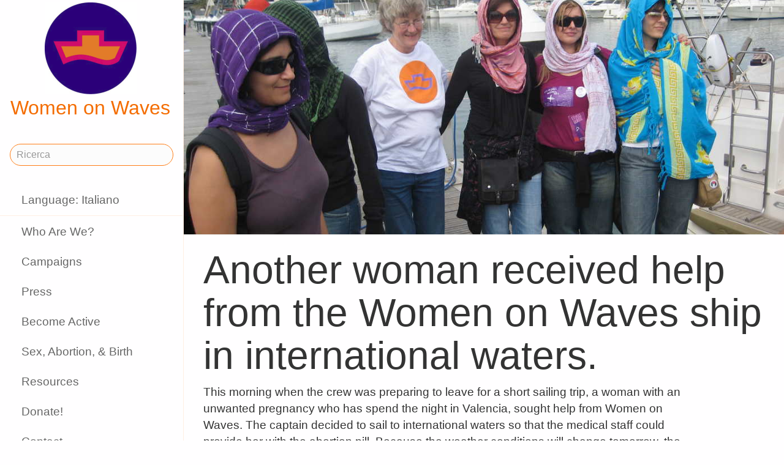

--- FILE ---
content_type: text/html;charset=utf-8
request_url: https://www.womenonwaves.org/it/page/2029/another-woman-received-help-from-the-women-on-waves-ship-in-international-waters
body_size: 36339
content:
<!DOCTYPE html>
<html xml:lang="it" lang="it" dir="ltr" class="ltr ">

  <head>
    <meta charset="utf-8">
    <meta http-equiv="X-UA-Compatible" content="IE=edge">
    <meta name="viewport" content="width=device-width, initial-scale=1, maximum-scale=1, user-scalable=0">

    <title>
      
        Another woman received help from the Women on Waves ship in international waters. –  Women on Waves
      
    </title>



    <link href="/lib-min/css/bs3~site~logon~3087931721.css" type="text/css" media="all" rel="stylesheet">
    <link href="/lib-min/font-awesome-4/css/font-awesome~177604729.css" type="text/css" media="none" media-onload="all" rel="stylesheet"><noscript><link href="/lib-min/font-awesome-4/css/font-awesome~177604729.css" type="text/css" media="all" rel="stylesheet"></noscript>
    




    
        <link rel="alternate" hreflang="en" href="https://www.womenonwaves.org/en/page/2029/another-woman-received-help-from-the-women-on-waves-ship-in-international-waters">
        
    	   <link rel="alternate" hreflang="es" href="https://www.womenonwaves.org/es/page/2029/another-woman-received-help-from-the-women-on-waves-ship-in-international-waters">
        <link rel="alternate" hreflang="x-default" href="https://www.womenonwaves.org/page/2029/another-woman-received-help-from-the-women-on-waves-ship-in-international-waters">
    






    <link href="/lib/css/ol~177473648.css" type="text/css" media="all" rel="stylesheet">





    
        
        <link rel="canonical" href="https://www.womenonwaves.org/en/page/2029/another-woman-received-help-from-the-women-on-waves-ship-in-international-waters">
        <link rel="shortlink" href="https://www.womenonwaves.org/en/id/2029">
        
    



    
        
        <meta name="robots" content="noindex">
    



    
    
    
    
        
            
                
                    
                        <meta name="keywords" content=", Diary, cytotec, misoprostol, mifepriston, RU 486, artrotec,  abortion ,  abortion pill ,  pastilla abortiva , ijhad,  avortement ,  pilule avortement ,  aborsi ,  aborto ,  tabletki poronne , aborsyon , pagpapalaglag , Kurtaj , misoprostol , cytotec , mifepriston , RU486 ,  الإجهاض , الإجهاض  الحبوب  , دارو سقط جنین ,  中絶  , MIMBA">
                    
                    <meta name="description" content="This morning when the crew was preparing to leave for a short sailing trip,  a woman with an unwanted pregnancy who has spend the night in Valencia, sought help from Women on Waves. The captain…">
                
            
        

        
            <script type="application/ld+json">{"@context":{"acl":"http:\/\/www.w3.org\/ns\/auth\/acl#","dbpedia":"http:\/\/dbpedia.org\/property\/","dbpedia-owl":"http:\/\/dbpedia.org\/ontology\/","dc":"http:\/\/purl.org\/dc\/elements\/1.1\/","dcterms":"http:\/\/purl.org\/dc\/terms\/","dctype":"http:\/\/purl.org\/dc\/dcmitype\/","foaf":"http:\/\/xmlns.com\/foaf\/0.1\/","geo":"http:\/\/www.w3.org\/2003\/01\/geo\/wgs84_pos#","rdf":"http:\/\/www.w3.org\/1999\/02\/22-rdf-syntax-ns#","rdfs":"http:\/\/www.w3.org\/2000\/01\/rdf-schema#","schema":"https:\/\/schema.org\/","vcard":"http:\/\/www.w3.org\/2006\/vcard\/ns#","vocab":"http:\/\/rdf.data-vocabulary.org\/#","xsd":"http:\/\/www.w3.org\/2001\/XMLSchema#"},"@graph":[{"@id":"https:\/\/www.womenonwaves.org\/#organization","@type":"schema:Organization","schema:description":"Help and information on safe abortion and contraception in restrictive settings","schema:name":"Senza titolo","schema:url":"https:\/\/www.womenonwaves.org\/"},{"@id":"https:\/\/www.womenonwaves.org\/","@type":"schema:WebSite","schema:description":"Help and information on safe abortion and contraception in restrictive settings","schema:name":"Women on Waves","schema:potentialAction":[{"@type":"schema:SearchAction","schema:query-input":"required name=text","schema:target":{"@type":"schema:EntryPoint","schema:urlTemplate":"https:\/\/www.womenonwaves.org\/it\/search?qs={text}"}}],"schema:publisher":"https:\/\/www.womenonwaves.org\/#organization","schema:url":"https:\/\/www.womenonwaves.org\/"},{"@id":"https:\/\/www.womenonwaves.org\/it\/page\/2029\/another-woman-received-help-from-the-women-on-waves-ship-in-international-waters","@type":"schema:WebPage","schema:about":{"@id":"https:\/\/www.womenonwaves.org\/en\/id\/2029","@type":"schema:Article","schema:author":[],"schema:dateCreated":"2008-10-06T20:37:26Z","schema:dateModified":"2012-05-15T18:28:30Z","schema:datePublished":"2008-10-06T20:37:26Z","schema:description":"This morning when the crew was preparing to leave for a short sailing trip,  a woman with an unwanted pregnancy who has spend the night in Valencia, sought help from Women on Waves. The captain…","schema:headline":"Another woman received help from the Women on Waves ship in international waters.","schema:image":["https:\/\/www.womenonwaves.org\/image\/2012\/4\/4\/img_1682.jpg%28mediaclass-schema-org-1x1.ed084110b3b08047ee5ba7ef71b0d2e0ed3b1acb%29.jpg","https:\/\/www.womenonwaves.org\/image\/2012\/4\/4\/img_1682.jpg%28mediaclass-schema-org-4x3.ff34a6db3ea054562f36403cfada8d9cd9076085%29.jpg","https:\/\/www.womenonwaves.org\/image\/2012\/4\/4\/img_1682.jpg%28mediaclass-schema-org-16x9.1fd48307a03b244bf15e7befed6f64d7296a33b3%29.jpg"],"schema:inLanguage":"en","schema:name":"Another woman received help from the Women on Waves ship in international waters.","schema:url":"https:\/\/www.womenonwaves.org\/en\/page\/2029\/another-woman-received-help-from-the-women-on-waves-ship-in-international-waters"},"schema:breadcrumb":[{"@type":"schema:BreadcrumbList","schema:itemListElement":[{"@type":"schema:ListItem","schema:item":{"@id":"https:\/\/www.womenonwaves.org\/it\/","@type":"schema:WebPage"},"schema:name":"Campaigns and information about safe abortion pills","schema:position":1},{"@type":"schema:ListItem","schema:item":{"@id":"https:\/\/www.womenonwaves.org\/it\/page\/517\/campaigns","@type":"schema:WebPage"},"schema:name":"Campaigns","schema:position":2},{"@type":"schema:ListItem","schema:item":{"@id":"https:\/\/www.womenonwaves.org\/it\/page\/480\/abortion-ship-spain-2008","@type":"schema:WebPage"},"schema:name":"Abortion ship Spain 2008","schema:position":3},{"@type":"schema:ListItem","schema:item":{"@id":"https:\/\/www.womenonwaves.org\/it\/page\/2016\/diary-spain","@type":"schema:WebPage"},"schema:name":"Diary Spain","schema:position":4},{"@type":"schema:ListItem","schema:item":{"@id":"https:\/\/www.womenonwaves.org\/it\/page\/2029\/another-woman-received-help-from-the-women-on-waves-ship-in-international-waters","@type":"schema:WebPage"},"schema:name":"Another woman received help from the Women on Waves ship in international waters.","schema:position":5}]},{"@type":"schema:BreadcrumbList","schema:itemListElement":[{"@type":"schema:ListItem","schema:item":{"@id":"https:\/\/www.womenonwaves.org\/it\/","@type":"schema:WebPage"},"schema:name":"Campaigns and information about safe abortion pills","schema:position":1},{"@type":"schema:ListItem","schema:item":{"@id":"https:\/\/www.womenonwaves.org\/it\/page\/517\/campaigns","@type":"schema:WebPage"},"schema:name":"Campaigns","schema:position":2},{"@type":"schema:ListItem","schema:item":{"@id":"https:\/\/www.womenonwaves.org\/it\/page\/2582\/abortion-ship-campaigns","@type":"schema:WebPage"},"schema:name":"Abortion Ship Campaigns","schema:position":3},{"@type":"schema:ListItem","schema:item":{"@id":"https:\/\/www.womenonwaves.org\/it\/page\/480\/abortion-ship-spain-2008","@type":"schema:WebPage"},"schema:name":"Abortion ship Spain 2008","schema:position":4},{"@type":"schema:ListItem","schema:item":{"@id":"https:\/\/www.womenonwaves.org\/it\/page\/2016\/diary-spain","@type":"schema:WebPage"},"schema:name":"Diary Spain","schema:position":5},{"@type":"schema:ListItem","schema:item":{"@id":"https:\/\/www.womenonwaves.org\/it\/page\/2029\/another-woman-received-help-from-the-women-on-waves-ship-in-international-waters","@type":"schema:WebPage"},"schema:name":"Another woman received help from the Women on Waves ship in international waters.","schema:position":6}]},{"@type":"schema:BreadcrumbList","schema:itemListElement":[{"@type":"schema:ListItem","schema:item":{"@id":"https:\/\/www.womenonwaves.org\/it\/page\/513\/site-map","@type":"schema:WebPage"},"schema:name":"Site Map","schema:position":1},{"@type":"schema:ListItem","schema:item":{"@id":"https:\/\/www.womenonwaves.org\/it\/page\/517\/campaigns","@type":"schema:WebPage"},"schema:name":"Campaigns","schema:position":2},{"@type":"schema:ListItem","schema:item":{"@id":"https:\/\/www.womenonwaves.org\/it\/page\/480\/abortion-ship-spain-2008","@type":"schema:WebPage"},"schema:name":"Abortion ship Spain 2008","schema:position":3},{"@type":"schema:ListItem","schema:item":{"@id":"https:\/\/www.womenonwaves.org\/it\/page\/2016\/diary-spain","@type":"schema:WebPage"},"schema:name":"Diary Spain","schema:position":4},{"@type":"schema:ListItem","schema:item":{"@id":"https:\/\/www.womenonwaves.org\/it\/page\/2029\/another-woman-received-help-from-the-women-on-waves-ship-in-international-waters","@type":"schema:WebPage"},"schema:name":"Another woman received help from the Women on Waves ship in international waters.","schema:position":5}]}],"schema:dateCreated":"2008-10-06T20:37:26Z","schema:dateModified":"2012-05-15T18:28:30Z","schema:datePublished":"2008-10-06T20:37:26Z","schema:description":"This morning when the crew was preparing to leave for a short sailing trip,  a woman with an unwanted pregnancy who has spend the night in Valencia, sought help from Women on Waves. The captain…","schema:image":["https:\/\/www.womenonwaves.org\/image\/2012\/4\/4\/img_1682.jpg%28mediaclass-schema-org-1x1.ed084110b3b08047ee5ba7ef71b0d2e0ed3b1acb%29.jpg","https:\/\/www.womenonwaves.org\/image\/2012\/4\/4\/img_1682.jpg%28mediaclass-schema-org-4x3.ff34a6db3ea054562f36403cfada8d9cd9076085%29.jpg","https:\/\/www.womenonwaves.org\/image\/2012\/4\/4\/img_1682.jpg%28mediaclass-schema-org-16x9.1fd48307a03b244bf15e7befed6f64d7296a33b3%29.jpg"],"schema:inLanguage":"it","schema:isPartOf":[{"@id":"https:\/\/www.womenonwaves.org\/it\/page\/2016\/diary-spain","@type":"schema:WebPage","schema:name":"Diary Spain"}],"schema:name":"Another woman received help from the Women on Waves ship in international waters.","schema:primaryImageOfPage":{"@id":"https:\/\/www.womenonwaves.org\/it\/id\/2029#primaryImageOfPage","@type":"schema:ImageObject","schema:caption":"Women on Waves ship arrives from international waters","schema:contentUrl":"https:\/\/www.womenonwaves.org\/image\/2012\/4\/4\/img_1682.jpg%28mediaclass-schema-org-image.021187dd3fa306c9e0e624514c5c708416a2e030%29.jpg","schema:description":"Women on Waves ship arrives from international waters","schema:height":800,"schema:name":"Women on Waves ship arrives from international waters","schema:url":"https:\/\/www.womenonwaves.org\/image\/2012\/4\/4\/img_1682.jpg%28mediaclass-schema-org-image.021187dd3fa306c9e0e624514c5c708416a2e030%29.jpg","schema:width":1024},"schema:publisher":"https:\/\/www.womenonwaves.org\/#organization","schema:url":"https:\/\/www.womenonwaves.org\/it\/page\/2029\/another-woman-received-help-from-the-women-on-waves-ship-in-international-waters"}]}</script>
        

        
            <meta property="og:site_name" content="Women on Waves">
        
        
            <meta property="og:title" content="Another woman received help from the Women on Waves ship in international waters.">
            <meta property="og:description" content="This morning when the crew was preparing to leave for a short sailing trip,  a woman with an unwanted pregnancy who has spend the night in Valencia, sought help from Women on Waves. The captain decided to sail to international waters  so that the medical staff could provide her with the abortion pill.  

 Because the weather conditions will change tomorrow, the captain decided it would be best if…">
            <meta property="og:url" content="https://www.womenonwaves.org/it/page/2029/another-woman-received-help-from-the-women-on-waves-ship-in-international-waters">
            <meta property="og:updated_time" content="2012-05-15T18:28:30+00:00">
            <meta property="og:type" content="article">
        
        
            <meta property="og:image" content="https://www.womenonwaves.org/image/2012/4/4/img_1682.jpg%28mediaclass-meta-tag-image.1fd48307a03b244bf15e7befed6f64d7296a33b3%29.jpg">
        
        <meta property="og:locale" content="en">
    
    
    



    
    
    



    
    
    
    
    
        
        
        
            <script defer type="text/javascript" nonce="3wjZNSAerecUGb6lbu96"
                    data-api="https://plausible.io/api/event" data-domain="www.womenonwaves.org"
                    src="https://plausible.io/js/script.js"></script>
        
    
    





<style type="text/css" nonce="3wjZNSAerecUGb6lbu96">
    .z-wires-submitting {
        pointer-events: none;
        opacity: 0.5;
        background: url('/lib/images/spinner.gif') no-repeat center center;
    }
    body:has(.z-wires-submitting) {
        cursor: wait;
    }
</style>

<script type="text/javascript" nonce="3wjZNSAerecUGb6lbu96">
    var zotonic = zotonic || {};

    zotonic.wiresLoaded = new Promise( (resolve) => { zotonic.wiresLoadedResolve = resolve; } );
    zotonic.wiresReady = new Promise( (resolve) => { zotonic.wiresReadyResolve = resolve; } );

    function zInitCatchSubmit(event) {
        if (event.target.tagName === 'FORM' && event.target.getAttribute('action') === 'postback') {
            event.preventDefault();
            event.target.classList.add('z-wires-submitting');
            zotonic.wiresReady.then(function() {
                setTimeout(() => {
                    event.target.dispatchEvent(event);
                    event.target.classList.remove('z-wires-submitting');
                }, 10);
            });
        }
    };
    document.documentElement.addEventListener('submit', zInitCatchSubmit);
    zotonic.wiresReady.then(function() {
        document.documentElement.removeEventListener('submit', zInitCatchSubmit);
    });
</script>
<script type="text/javascript" nonce="3wjZNSAerecUGb6lbu96">
var cotonic = cotonic || {};


cotonic.readyResolve = null;
cotonic.ready = new Promise(function(resolve) { cotonic.readyResolve = resolve; });
cotonic.bridgeSocket = new WebSocket(
    window.location.origin.replace(/^http/, 'ws')+ '/mqtt-transport',
    [ 'mqtt' ]);
cotonic.bridgeSocket.binaryType = 'arraybuffer';


cotonic.bufferEvent = function(event) {
    const topic = event.target.getAttribute( "data-on"+event.type+"-topic" );
    if (typeof topic === "string") {
        let cancel = event.target.getAttribute( "data-on"+event.type+"-cancel" );
        if (cancel === null) {
            if (event.cancelable) {
                event.preventDefault();
            }
            event.stopPropagation();
        } else {
            switch (cancel) {
                case "0":
                case "no":
                case "false":
                    cancel = false;
                    break;
                case "preventDefault":
                    if (event.cancelable) {
                        event.preventDefault();
                    }
                    break;
                default:
                    if (event.cancelable) {
                        event.preventDefault();
                    }
                    event.stopPropagation();
                    break;
            }
        }
        cotonic.bufferedEvents.push(event);
    }
};
cotonic.bufferedEvents = [];
document.addEventListener("submit", cotonic.bufferEvent);
document.addEventListener("click", cotonic.bufferEvent);
cotonic.ready.then(
    function() {
        document.removeEventListener("submit", cotonic.bufferEvent);
        document.removeEventListener("click", cotonic.bufferEvent);
    });
</script>

    

    
    <link rel="apple-touch-icon" href="/image/lib/images/logo-dot.png%28mediaclass-icon-128.cefe38c44a0b33b5c1ab94ae7ed12f052035997e%29.png">
    <link rel="apple-touch-icon" sizes="152x152" href="/image/lib/images/logo-dot.png%28mediaclass-icon-152.7d07cc60f43a95cd46b6afbe2702672b9e6b2026%29.png">
    <link rel="apple-touch-icon" sizes="167x167" href="/image/lib/images/logo-dot.png%28mediaclass-icon-167.6b308e77bf47990df0a65976dcf3c1fba364ef29%29.png">
    <link rel="apple-touch-icon" sizes="180x180" href="/image/lib/images/logo-dot.png%28mediaclass-icon-180.2a580626c8cb36e21a10437631bca4ae3ab24c76%29.png">

    
    <link rel="icon" sizes="192x192" href="/image/lib/images/logo-dot.png%28mediaclass-icon-192.5af7ca447b70c3f7890f71a90891d102faa7f7c7%29.png">
  </head>

  <body class="page- cat-text cat-diary "
        
        data-cotonic-pathname-search="slug=another-woman-received-help-from-the-women-on-waves-ship-in-international-waters&zotonic_dispatch=page&zotonic_dispatch_path=page2029another-woman-received-help-from-the-women-on-waves-ship-in-international-waters&zotonic_site=womenonwaves2&z_language=it&id=2029">



    <!-- Top of page header -->
    <div id="header-wrapper">
      <header id="header">
        

<nav class="navbar navbar-grid no-user">
  <label id="nav-label" for="nav-toggle">☰</label>

  <!-- Brand logo or name -->
  <div class="home-link">
      <a href="/it/">
        <img src="/image/lib/images/logo-square-600.png%28mediaclass-logo-top.afa7bd2a9f59a64ee3864b3c9e22fb371626aab5%29.png" alt="Women on Waves" class="img-responsive">
        Women on Waves
      </a>
  </div>

  
    <a class="action-link" href="/it/page/7689/women-on-web-to-obtain-a-safe-abortion-with-pills">
      Women on Web: to obtain a safe abortion with pills
    </a>
  
</nav>

      </header>
    </div>

    <!-- Optional page header -->
    

    <!-- Main navigation sidebar -->
    <input type="checkbox" id="nav-toggle" />
    <label id="sidedrawer-bg" for="nav-toggle"></label>
    <nav id="sidedrawer">
      <div>
        

<div class="logo if-full-width">
    <a href="/it/">
        <img src='/image/lib/images/logo-square-600.png%28mediaclass-logo.91e3558a4944ae4c810c31fe7154b1aa21c61d9f%29.png' decoding='async' class='mediaclass-logo img-responsive' width='300' height='300' alt='Women on Waves'>
        Women on Waves
    </a>
</div>

<form class="search-form" method="get" action="/it/search">
    <input type="text" name="qs" class="form-control" placeholder="Ricerca" value="">
</form>

<ul class="nav nav-stacked">
    <li>
        
            <a href="/it/language/switch?id=2029&amp;p=%2Fit%2Fpage%2F2029%2Fanother-woman-received-help-from-the-women-on-waves-ship-in-international-waters" rel="nofollow">
                Language: Italiano
            </a>
        
    </li>
    <li class="divider"></li>

    
    
        
            
                
                    <li class=" ">
                        <a href="/it/page/650/who-are-we">Who Are We?</a>
                        
                    </li>
                
            
                
            
                
                    <li class=" ">
                        <a href="/it/page/517/campaigns">Campaigns</a>
                        
                    </li>
                
            
                
                    <li class=" ">
                        <a href="/it/page/519/press">Press</a>
                        
                    </li>
                
            
                
                    <li class=" ">
                        <a href="/it/page/2593/become-active">Become Active</a>
                        
                    </li>
                
            
                
                    <li class=" ">
                        <a href="/it/page/2588/sex-abortion-birth">Sex, Abortion, &amp; Birth</a>
                        
                    </li>
                
            
                
                    <li class=" ">
                        <a href="/it/page/1013/resources">Resources</a>
                        
                    </li>
                
            
                
                    <li class=" ">
                        <a href="/it/page/7721/make-a-donation">Donate!</a>
                        
                    </li>
                
            
                
                    <li class=" ">
                        <a href="/it/page/2928/contact">Contact</a>
                        
                    </li>
                
            
                
                    <li class=" ">
                        <a href="/it/mailinglist/2872/sign-up-for-newsletters">Sign up for newsletters</a>
                        
                    </li>
                
            
        
    

    <li class="divider"></li>
    <li>
        <div class="social-icons">
            <div>
                <a href="https://www.facebook.com/womenonwaves/" title="Join us on Facebook"><span class="fa fa-facebook"></span></a>
                <a href="https://twitter.com/WomenOnWaves_" title="Follow us on Twitter"><span class="fa fa-twitter"></span></a>
                
                <a href="https://www.youtube.com/user/womenonwaves" title="Follow us on Youtube"><span class="fa fa-youtube"></span></a>
                <a href="https://www.linkedin.com/company/women-on-waves/" title="Follow us on LinkedIn"><span class="fa fa-linkedin"></span></a>
                
            </div>
            <div class="email">
                <a href="mailto:info@womenonwaves.org"><span class="fa fa-envelope"></span> info@womenonwaves.org</a>
            </div>
            
            <div class="share">
                <a id="u7N4PR8QOI4C-share" href="#"><span class="fa fa-share-square"></span> Share this page</a>
                
            </div>
            
        </div>
    </li>

    
</ul>
      </div>
    </nav>

    <!-- Main content including footer -->
    <div id="content-wrapper">

       <main id="content" xml:lang="en" lang="en" dir="ltr" class="ltr ">
        
          
          
          <div >
              
                  
    
        <div class="page-header" style="background-image: url(/image/2012/4/4/img_1682.jpg%28mediaclass-page-header.b0a68af96f688c611f1fe43de715d170b7551e2d%29.jpg)">
        </div>
    

    
        <h1>Another woman received help from the Women on Waves ship in international waters.</h1>
    

    
    

    
        <p class="summary">
            This morning when the crew was preparing to leave for a short sailing trip,  a woman with an unwanted pregnancy who has spend the night in Valencia, sought help from Women on Waves. The captain decided to sail to international waters  so that the medical staff could provide her with the abortion pill.  

 Because the weather conditions will change tomorrow, the captain decided it would be best if the ship leaves Spain this evening after returning to the port and disembarking the passengers.
        </p>
    

    <div class="body clearfix">
        
            <p>Women on Waves had talked to several women about the possibility of sailing out one more time to international waters, but all of these women opted to get a clinical abortion in Spain, either because they were past the 6 ½ week pregnancy limit required by Dutch law, or because they preferred to get a clinical abortion. However, at the last minute a woman who had driven from almost 200 km away was able to get on the boat.</p>

<p>The boat sailed out to international waters on choppy seas, testing the queasy stomachs of some of the passengers, and returned in the afternoon, greeted by feminist supporters of the action.</p>

<p>For many women, living far from a clinic can also present obstacles to accessing an abortion. The use of medical abortion can allow women to get any necessary treatment at ambulatory care centers and smaller, unspecialized local hospitals and clinics. These clinics are sufficient to treat women with spontaneous miscarriages, and any follow-up care for women who have had a medical abortion is exactly the same, both in symptoms, and in treatment.</p>

<p>In the evening, Rebecca, Cecilia, and Gunilla addressed a lecture hall in the University of Valencia law school.  The lecture was attended by people both for and against the campaign, sparking a lively but civil debate.  Unfortunately, the debate coming from those against abortion was focused on late term abortion, which represents only a tiny fraction of the abortions performed. For example, less than 1% of legal abortions are performed after 24 weeks, and less than 1.4% are performed after 20 weeks. About 80% of abortions are performed before 9 weeks of pregnancy, and about 90% in the first trimester. </p>

<p>Also, some people wanted to argue against the legalization of abortion, ignoring the fact that by legalizing abortion, you do not see a statistical drop in the number of abortions, but rather a statistical rise in the number of women who die or are injured due to unsafe abortions. So by making abortion illegal, or otherwise limiting access to safe abortion, you do not “save” even one fetus, but you do, effectively, cause the deaths of thousands of women due to unsafe abortion.   It is too bad that these people so focused on the prevention of suffering have such an erroneous understanding</p>

            
        
    </div>

                  
                  
                    
                      <div class="share">
                          <a id="u4AT35TM7E84-share" href="#"><span class="fa fa-share-square"></span> Share this page</a>
                          
                      </div>
                  
                  



<div class="media">
    
        
            
        
    
        
            
                
    <figure class="image-wrapper block-level-image category-image body-media-large ">
        
            <a href='/it/page/2049/international-waters'><img src='/image/2012/4/4/international_waters.jpg%28mediaclass-body-media-large.3c963ae2a7465a35d441f52395be0c88fe9c0f60%29.jpg' decoding='async' class='mediaclass-body-media-large' width='1200' height='627' alt='International waters'></a>
            
                
            
        
    </figure>

            
        
    
</div>

<div class="page-relations">
    

    

        

        
            <div class="list-items">
                
                    
                
            </div>
        

        
        
        
            
                <div class="connections">
                    <div class="list-items">
                        
                        
                        
                            
                                
<div class="list-item do_clickable cat-text cat-diary ">
    
        <div class="list-item-image"
             style="background-image: url(/image/2012/4/4/dsc08120.jpg%28mediaclass-list-item-depiction.63e99c339a46132e81eeb038e102c6e567e5f47e%29.jpg)">
        </div>
    
    <h3 xml:lang="en" lang="en" dir="ltr" class="ltr ">
        <a href="/it/page/2028/farewell-party">
            Farewell Party
        </a>
    </h3>
    <p xml:lang="en" lang="en" dir="ltr" class="ltr ">
        At the last minute goodbye party everybody toasted to free and legal abortion…
    </p>
</div>

                            
                        
                            
                        
                            
                                
<div class="list-item do_clickable cat-text cat-diary ">
    
        <div class="list-item-image"
             style="background-image: url(/image/2012/4/4/img_3778.jpg%28mediaclass-list-item-depiction.63e99c339a46132e81eeb038e102c6e567e5f47e%29.jpg)">
        </div>
    
    <h3 xml:lang="en" lang="en" dir="ltr" class="ltr ">
        <a href="/it/page/2030/local-activists-and-supporters-visit-women-on-waves-boat">
            Local Activists and Supporters Visit Women on Waves Boat
        </a>
    </h3>
    <p xml:lang="en" lang="en" dir="ltr" class="ltr ">
        The Women on Waves boat was open for visits today.   We had volunteers from…
    </p>
</div>

                            
                        
                            
                                
<div class="list-item do_clickable cat-text cat-diary ">
    
        <div class="list-item-image"
             style="background-image: url(/image/2012/6/18/img_1705.jpg%28mediaclass-list-item-depiction.63e99c339a46132e81eeb038e102c6e567e5f47e%29.jpg)">
        </div>
    
    <h3 xml:lang="en" lang="en" dir="ltr" class="ltr ">
        <a href="/it/page/2031/suddenly-women-start-showing-up-at-the-ship-seeking-help">
            Suddenly women start showing up at the ship seeking help
        </a>
    </h3>
    <p xml:lang="en" lang="en" dir="ltr" class="ltr ">
        Women are coming to the ship asking for help, after seeing the news coverage.
    </p>
</div>

                            
                        
                            
                                
<div class="list-item do_clickable cat-text cat-diary ">
    
        <div class="list-item-image"
             style="background-image: url(/image/2012/4/4/back_on_land_photo_by_cedric.jpg%28mediaclass-list-item-depiction.63e99c339a46132e81eeb038e102c6e567e5f47e%29.jpg)">
        </div>
    
    <h3 xml:lang="en" lang="en" dir="ltr" class="ltr ">
        <a href="/it/page/2032/calm-after-the-storm-abortion-boat-sails-without-a-hitch">
            Calm After the Storm, Abortion Boat Sails Without a Hitch
        </a>
    </h3>
    <p xml:lang="en" lang="en" dir="ltr" class="ltr ">
        The boat was able to sail out to international waters with three women. Outside…
    </p>
</div>

                            
                        
                            
                                
<div class="list-item do_clickable cat-text cat-diary ">
    
        <div class="list-item-image"
             style="background-image: url(/image/2012/4/4/img_3724.jpg%28mediaclass-list-item-depiction.63e99c339a46132e81eeb038e102c6e567e5f47e%29.jpg)">
        </div>
    
    <h3 xml:lang="en" lang="en" dir="ltr" class="ltr ">
        <a href="/it/page/2033/valencia-welcomes-abortion-ship">
            Valencia welcomes abortion ship.
        </a>
    </h3>
    <p xml:lang="en" lang="en" dir="ltr" class="ltr ">
        At the invitation of more than 30 Spanish organizations, the Women on Waves…
    </p>
</div>

                            
                        
                            
                                
<div class="list-item do_clickable cat-text cat-diary ">
    
        <div class="list-item-image"
             style="background-image: url(/image/preview/8/8/3034-474159279699ab1ea71ed18e5a6012fda722.jpg%28mediaclass-list-item-depiction.63e99c339a46132e81eeb038e102c6e567e5f47e%29.jpg)">
        </div>
    
    <h3 xml:lang="en" lang="en" dir="ltr" class="ltr ">
        <a href="/it/page/2018/wrestling-on-the-water">
            Wrestling on the water
        </a>
    </h3>
    <p xml:lang="en" lang="en" dir="ltr" class="ltr ">
        After the ship arrived, two small boats tried to pull it away from the quay.
    </p>
</div>

                            
                        
                            
                                
<div class="list-item do_clickable cat-text cat-diary ">
    
        <div class="list-item-image"
             style="background-image: url(/image/2012/4/4/img_0728.jpg%28mediaclass-list-item-depiction.63e99c339a46132e81eeb038e102c6e567e5f47e%29.jpg)">
        </div>
    
    <h3 xml:lang="en" lang="en" dir="ltr" class="ltr ">
        <a href="/it/page/2034/will-the-boat-show-up">
            Will the Boat Show Up?
        </a>
    </h3>
    <p xml:lang="en" lang="en" dir="ltr" class="ltr ">
        Confusion, rumors, submarines, battles on the high seas, abortion pirates, we…
    </p>
</div>

                            
                        
                    </div>
                </div>
            
        
        
        

    



</div>

              
          </div>
        
      </main>

      
        <footer>
    <div class="footer-items">
        
        <div class="footer-item do_clickable">
            <h4 xml:lang="it" lang="it" dir="ltr" class="ltr ">
                <a href="/it/page/2893">
                    
                </a>
            </h4>
            <p xml:lang="it" lang="it" dir="ltr" class="ltr ">
                
            </p>
        </div>
        
        <div class="footer-item do_clickable">
            <h4 xml:lang="en" lang="en" dir="ltr" class="ltr ">
                <a href="/it/page/650/who-are-we">
                    Who Are We?
                </a>
            </h4>
            <p xml:lang="en" lang="en" dir="ltr" class="ltr ">
                Women on Waves aims to prevent unsafe…
            </p>
        </div>
        
    </div>
    <span>&copy; 2026 Women on Waves</span>
</footer>
      

    </div>

    
    
         
    

    
<script src="/lib-min/js/apps/jquery-latest.min~/js/modules/jquery.ui.touch-punch.min~1111232578.js" type="text/javascript" nonce="3wjZNSAerecUGb6lbu96"></script>

<script src="/lib-min/js/modules/jstz.min~/cotonic/cotonic~/js/apps/zotonic-wired~z.widgetmanager~/js/modules/z.notice~z.dialog~z.clickable~z.listfilter~livevalidation-1.3~jquery.loadmask~pregcalc~creditcard~z.qadialog~/bootstrap/js/bootstrap.min~729773066.js" type="text/javascript" nonce="3wjZNSAerecUGb6lbu96"></script>

<script type='text/javascript' nonce='3wjZNSAerecUGb6lbu96'>cotonic.ready.then(function() { cotonic.spawn_named("auth", "/lib/js/zotonic.auth.worker~158992451.js", "/lib/cotonic/cotonic-worker~167774290.js",{"auth":{"is_authenticated":false,"options":{},"preferences":{"language":"it","timezone":"UTC"},"status":"ok","user_id":null,"username":null}});});</script>



<script type="text/javascript" nonce="3wjZNSAerecUGb6lbu96">
  $(function() {
    var lastScrollTop = 0;
    var isScrolledDown = false;

    window.onscroll = function() {
      var scrollTop = $(document).scrollTop();
      if (scrollTop > lastScrollTop) {
        if (!isScrolledDown && scrollTop > 50) {
          $('body').addClass('scrolled-down');
          isScrolledDown = true;
        }
      } else if (isScrolledDown) {
        $('body').removeClass('scrolled-down');
        isScrolledDown = false;
      }
      lastScrollTop = scrollTop;
    }
  });

  $('body').on('click', '.modal a', function(e) {
    if ($('body').hasClass('survey-question')) {
      var href = $(this).attr('href') || '#';
      if (!href.match(/^#/)) {
        $(this).attr('target', '_blank');
      }
    }
  });
</script>

<script type="text/javascript" nonce="3wjZNSAerecUGb6lbu96">
    $(function()
    {
        $.widgetManager();
    });
</script>

    

<script type='text/javascript' nonce='3wjZNSAerecUGb6lbu96'>
z_script_nonce = '3wjZNSAerecUGb6lbu96';
window.zotonicPageInit = function() {

$("#u7N4PR8QOI4C-share").on('click', function(event) { z_queue_postback('u7N4PR8QOI4C-share', '[base64]', typeof(zEvtArgs) != 'undefined' ? zEvtArgs : undefined); return z_opt_cancel(this); } );

$("#u4AT35TM7E84-share").on('click', function(event) { z_queue_postback('u4AT35TM7E84-share', '[base64]', typeof(zEvtArgs) != 'undefined' ? zEvtArgs : undefined); return z_opt_cancel(this); } );
z_language="it";z_languages=["it","en","pl","es","pt","fr","ko","bn","de","fa","hi","hr","hu","id","ja","ms","nl","ru","si","sw","ar","ta","th","tl","tr","ur","vi","xh"];z_init_postback_forms();
z_default_form_postback = "rw7EvGOM5v_jrRisZrmRZobOKsZabhF-IdzsEDj9YVAYPJcvg2gFbQAAAAZzdWJtaXR3CXVuZGVmaW5lZHcJdW5kZWZpbmVkbQAAAAB3D2NvbnRyb2xsZXJfcGFnZQ";if (typeof zotonic.wiresReadyResolve == 'function') { zotonic.wiresReadyResolve(); }
};
</script>


  </body>

</html>